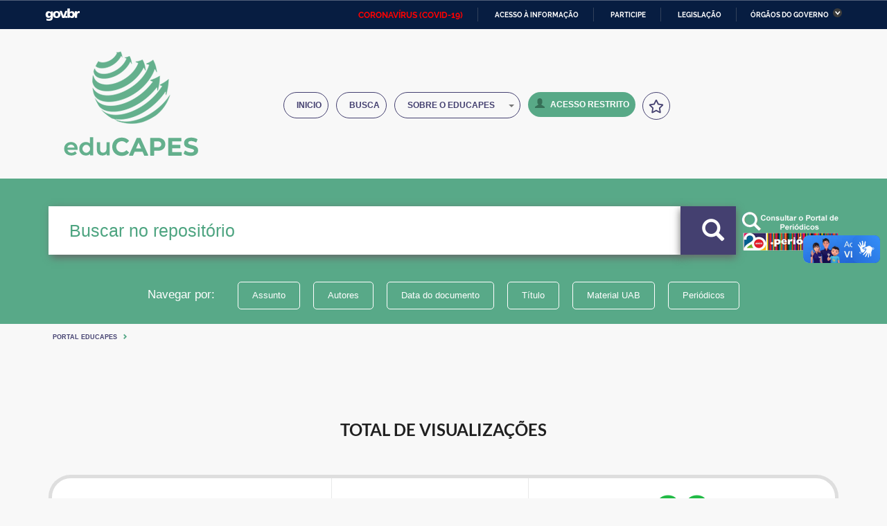

--- FILE ---
content_type: application/javascript
request_url: https://educapes.capes.gov.br/static/js/gtag.js
body_size: 364
content:
var scriptElement = document.createElement('script');
scriptElement.src = 'https://www.googletagmanager.com/gtag/js?id=G-7BXJC1ND8P';
scriptElement.async = true;
document.head.appendChild(scriptElement);

window.dataLayer = window.dataLayer || [];
function gtag() {
  dataLayer.push(arguments);
}
gtag('js', new Date());

gtag('config', 'G-7BXJC1ND8P');

--- FILE ---
content_type: application/javascript
request_url: https://educapes.capes.gov.br/static/js/analytics.js
body_size: 441
content:
var _gaq = _gaq || [];
_gaq.push(['_setAccount', 'UA-4253018-33']);
_gaq.push(['_trackPageview']);
(function () {
    var ga = document.createElement('script');
    ga.type = 'text/javascript';
    ga.async = true;
    ga.src = ('https:' == document.location.protocol ? 'https://ssl' : 'http://www') +'.google-analytics.com/ga.js';
    var s = document.getElementsByTagName('script')[0];
    s.parentNode.insertBefore(ga, s);
})();